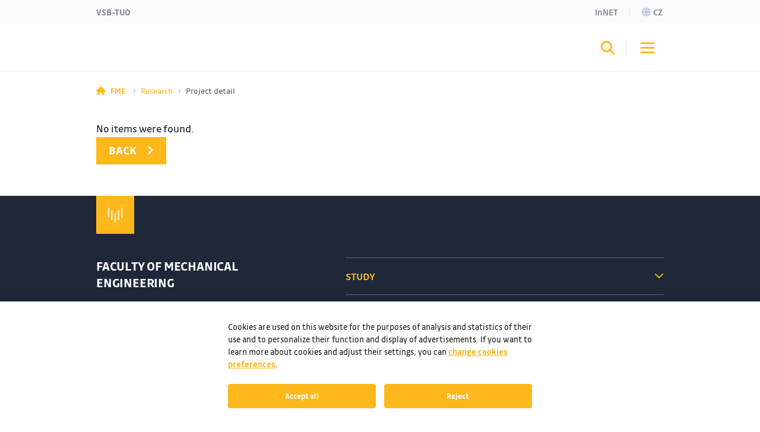

--- FILE ---
content_type: text/html;charset=UTF-8
request_url: https://www.fs.vsb.cz/en/research/project-detail/?projectDetailId=46703&fromPage=/en/research/index.html
body_size: 5892
content:
<!DOCTYPE html>
<html dir="ltr" lang="en">
	<head>
		<!-- ADDITIONAL INFO START
generated time: Sun Jan 11 02:04:08 CET 2026
serverName: www.fs.vsb.cz
request uri: /en/research/project-detail/index.html
scheme: https

server : 158.196.149.160
server : wp4.vsb.cz
remote user: null
OpenCms user: Guest
user groups:
Guests, 
ADDITIONAL INFO END -->
<title>Project detail&nbsp;- Faculty of Mechanical Engineering - VSB-TUO</title>
				<meta name="description" content="">
		<meta http-equiv="Content-Type" content="text/html; charset=UTF-8">
		<meta http-equiv="X-UA-Compatible" content="IE=edge">
		<meta name="robots" content="index, follow">
		<meta name="revisit-after" content="7 days">
		<meta name="format-detection" content="telephone=no">
		<meta name="viewport" content="width=device-width, initial-scale=1.0">

		<link rel="apple-touch-icon" sizes="180x180" href="https://www.fs.vsb.cz/share/webresources/favicons/fs/apple-touch-icon.png">
			<link rel="icon" type="image/png" sizes="32x32" href="https://www.fs.vsb.cz/share/webresources/favicons/fs/favicon-32x32.png">
			<link rel="icon" type="image/png" sizes="16x16" href="https://www.fs.vsb.cz/share/webresources/favicons/fs/favicon-16x16.png">
			<link rel="manifest" href="https://www.fs.vsb.cz/share/webresources/favicons/fs/site.webmanifest">
			<link rel="mask-icon" href="https://www.fs.vsb.cz/share/webresources/favicons/fs/safari-pinned-tab.svg" color="#FFB81C">
			<meta name="msapplication-TileColor" content="#FFB81C">
			<meta name="theme-color" content="#FFB81C">
		<link rel="alternate" href="https://info.sso.vsb.cz/cz.vsb.edison.info.web/rss?orgUnitId=4" type="application/rss+xml" title="RSS" />
		<link rel="preload" href="/share/webresources/fonts/font-awesome/6.7.1/css/all.min.css" as="style" />
		<link rel="preload" href="/share/webresources/fonts/font-awesome/6.7.1/css/sharp-solid.min.css" as="style" />

		<link type="text/css" rel="stylesheet" href="/share/webresources/fonts/drive-font/vsb-drive-font.css" />
		<link type="text/css" rel="stylesheet" href="/share/webresources/fonts/font-awesome/6.7.1/css/all.min.css">
		<link type="text/css" rel="stylesheet" href="/share/webresources/fonts/font-awesome/6.7.1/css/sharp-solid.min.css">

		<link type="text/css" rel="stylesheet" href="/share/webresources/js/featherlight/1.7.13/featherlight.min.css"/>
		<link type="text/css" rel="stylesheet" href="/share/webresources/js/nprogress/0.2.0/css/nprogress.min.css"/>
		<link type="text/css" rel="stylesheet" href="/share/webresources/js/tooltipster/4.2.6/css/tooltipster.bundle.css"/>
		<link type="text/css" rel="stylesheet" href="/share/webresources/js/tooltipster/4.2.6/css/plugins/tooltipster/sideTip/themes/tooltipster-sideTip-punk.min.css"/>
		<link type="text/css" rel="stylesheet" href="/share/webresources/js/select2/4.0.13/css/select2.min.css"/>
		<link type="text/css" rel="stylesheet" href="/share/webresources/js/basictable/1.0.7-custom/css/basictable.css"/>
		<link type="text/css" rel="stylesheet" href="/share/webresources/js/lightgallery/1.7.2/css/lightgallery.min.css"/>
		<link type="text/css" rel="stylesheet" href="/share/webresources/js/jquery-ui/1.14.1/jquery-ui.css">
		<link type="text/css" rel="stylesheet" href="/share/webresources/js/cookieconsent/2.7.2/cookieconsent.css">
		<link type="text/css" rel="stylesheet" href="/share/webresources/js/iframemanager/1.0/iframemanager.css">
		<link type="text/css" rel="stylesheet" href="/share/webresources/js/leaflet/1.9.4/leaflet.css" />

		<link type="text/css" rel="stylesheet" href="/share/webresources/styles/vsb/styles.min.css" />
		<link type="text/css" rel="stylesheet" href="/share/webresources/styles/compiled/fs/style.css"/>
		<link type="text/css" rel="stylesheet" href="/en/.content/custom.css"/>

		<style>
			</style>

		<script type="text/javascript" src="/share/webresources/js/jquery/3.7.1/jquery.min.js"></script>
		<script type="text/javascript" src="/share/webresources/js/custom-elements/1.0.0/custom-elements.min.js"></script>
		<script type="text/javascript" src="/share/webresources/js/common.js"></script>
		<script type="text/javascript" src="/share/webresources/js/featherlight/1.7.13/featherlight.min.js"></script>
		<script type="text/javascript" src="/share/webresources/js/iframe-resizer/4.2.9/iframeResizer.min.js"></script>
		<script type="text/javascript" src="/share/webresources/js/jquery-tablesorter/2.0.5/jquery.tablesorter.min.js"></script>
		<script type="text/javascript" src="/share/webresources/js/nprogress/0.2.0/js/nprogress.min.js"></script>
		<script type="text/javascript" src="/share/webresources/js/select2/4.0.13/js/select2.full.min.js"></script>
		<script type="text/javascript" src="/share/webresources/js/select2/4.0.13/js/i18n/cs.js"></script>
		<script type="text/javascript" src="/share/webresources/js/easy-slider/1.7/easySlider.min.js"></script>
		<script type="text/javascript" src="/share/webresources/js/tooltipster/4.2.6/js/tooltipster.bundle.min.js"></script>
		<script type="text/javascript" src="/share/webresources/js/custom-select.js"></script>
		<script type="text/javascript" src="/share/webresources/js/what-input/4.2.0/what-input.min.js"></script>
		<script type="text/javascript" src="/share/webresources/js/math-trunc-polyfill.js"></script>
		<script type="text/javascript" src="/share/webresources/js/picturefill/3.0.2/picturefill.min.js"></script>
		<script type="text/javascript" src="/share/webresources/js/basictable/1.0.7-custom/js/jquery.basictable.min.js"></script>
		<script type="text/javascript" src="/share/webresources/js/lightgallery/1.7.2/js/lightgallery-all.min.js"></script>
		<script type="text/javascript" src="/share/webresources/js/progressive-image.js"></script>
		<script type="text/javascript" src="/share/webresources/js/jquery-ui/1.14.1/jquery-ui.min.js"></script>
		<script type="text/javascript" src="/share/webresources/js/leaflet/1.9.4/leaflet.js"></script>
		<script defer type="text/javascript" src="/share/webresources/js/cookieconsent/2.7.2/cookieconsent.js"></script>
		<script defer type="text/javascript" src="/share/webresources/js/iframemanager/1.0/iframemanager.js"></script>
		<script async defer type="module" src="/share/webresources/js/altcha/1.0.6/altcha.min.js"></script>

		<script type="text/javascript" src="/share/webresources/js/vsb/webutils.js"></script>
		<script defer type="text/javascript" src="/share/webresources/js/vsb/cookieconsent-init.js"></script>
		<script defer type="text/javascript" src="/share/webresources/js/vsb/altcha-config.js"></script>
		<script type="text/javascript" src="/share/webresources/js/vsb/functions.js"></script>
		</head>

	<body class="no-touch fs-color">
		<a href="#main-content" class="skip-content skip-to-main no-anchor">Skip to main content</a>

		<!-- HEADER -->
		<header class="header">
		<a href="#header-end" class="skip-content skip-header no-anchor">Skip header</a>

		<div class="topbar">
			<div class="container g-0 d-flex justify-content-between">
				<ul class="nav">
						<li class="nav-item">
							<a class="nav-link" href="https://www.vsb.cz/en">VSB-TUO</a>
						</li>
						</ul>
				<ul class="nav">
					<li class="nav-item">
							<a class="nav-link text-capitalize" href="/en/innet">InNET</a>
								</li>
					<li class="nav-item">
								<a class="nav-link" href="/cs"><i class="fa-sharp fa-solid fa-globe me-1"></i>cz</a>
									</li>
						</ul>
			</div>
		</div>

		<div class="navbar-wrapper">
			<div class="container g-0">
				<nav id="main-menu-nav" class="navbar navbar-expand-lg">
					<a class="navbar-brand" href="/en">
						<img src="/share/webresources/logos/full/colorful/fs/fs_en.svg" alt="Faculty of Mechanical Engineering VSB-TUO" class="d-lg-none d-xl-block" />
						<img src="/share/webresources/logos/full/colorful/fs/fs_en.svg" alt="Faculty of Mechanical Engineering VSB-TUO" class="d-none d-lg-block d-xl-none" />
					</a>

					<div class="order-lg-3 navbar-buttons">
						<button class="search-toggler" type="button" data-bs-toggle="collapse" data-bs-target="#search-form-collapse" aria-controls="search-form-collapse" aria-expanded="false" aria-label='Open/close searching'><i class="fa-sharp fa-solid fa-magnifying-glass"></i></button>
						<button class="navbar-toggler" type="button" data-bs-toggle="collapse" data-bs-target="#main-menu-collapse" aria-controls="main-menu-collapse" aria-expanded="false" aria-label='Open/close navigation'>
							<span class="navbar-toggler-icon"></span>
						</button>
					</div>

					<div class="expanded-menu-overlay">
						<a class="navbar-brand" href="/en">
							<img src="/share/webresources/logos/full/colorless/fs/fs_en.svg" alt="Faculty of Mechanical Engineering VSB-TUO" id="vsb-logo" />
						</a>
						<button type="button" class="btn-close" aria-label='Close'></button>
					</div>

					<div id="main-menu-collapse" class="collapse navbar-collapse order-lg-2">
						<div class="row g-0">
							<div class="col menu">
								<form class="d-lg-none menu-search-form" action="/en/search">
										<div class="input-group">
											<input class="form-control" type="search" name="query" placeholder='Enter the search query' aria-label='Search'>
											<button class="btn" type="submit"><i class="fa-sharp fa-solid fa-magnifying-glass"></i></button>
										</div>
									</form>
								<ul class="navbar-nav">
									<li class="nav-item dropdown">
													<a class="nav-link dropdown-toggle" href="/en/study/" role="button" data-bs-toggle="dropdown" data-bs-auto-close="outside" aria-expanded="false">Study</a>
														<div class="dropdown-menu">
														<div class="container g-0 position-relative">
															<ul>
																<li>
																	<span class="dropdown-header">
																		<a class="d-lg-none">Main menu</a>
																		<a class="d-none d-lg-inline">Close</a>
																	</span>
																</li>
																<li>
																	<a class="dropdown-item main" href="/en/study/">Study</a>
																		</li>
																<li>
																				<a class="dropdown-item" href="/en/study/exchange-students/">Exchange students</a>
																					</li>
																		<li>
																				<a class="dropdown-item" href="/en/study/bachelor-degree/">Bachelor degree</a>
																					</li>
																		<li>
																				<a class="dropdown-item" href="/en/study/master-degree/">Master degree</a>
																					</li>
																		<li>
																				<a class="dropdown-item" href="/en/study/doctoral-degree/">Doctoral degree</a>
																					</li>
																		<li>
																				<a class="dropdown-item" href="/en/study/academic-calendar/">Academic calendar</a>
																					</li>
																		</ul>
														</div>
													</div>
												</li>
											<li class="nav-item">
													<a class="nav-link active" href="/en/research/" aria-current="true">Research</a>
														</li>
											<li class="nav-item">
													<a class="nav-link" href="/en/partnership/">Partnership</a>
														</li>
											<li class="nav-item dropdown">
													<a class="nav-link dropdown-toggle" href="/en/faculty/" role="button" data-bs-toggle="dropdown" data-bs-auto-close="outside" aria-expanded="false">Faculty</a>
														<div class="dropdown-menu">
														<div class="container g-0 position-relative">
															<ul>
																<li>
																	<span class="dropdown-header">
																		<a class="d-lg-none">Main menu</a>
																		<a class="d-none d-lg-inline">Close</a>
																	</span>
																</li>
																<li>
																	<a class="dropdown-item main" href="/en/faculty/">Faculty</a>
																		</li>
																<li>
																				<a class="dropdown-item" href="/en/faculty/news/">News</a>
																					</li>
																		<li>
																				<a class="dropdown-item" href="/en/faculty/upcoming-events/">Upcoming events</a>
																					</li>
																		<li>
																				<a class="dropdown-item" href="/en/faculty/faculty-management/">Faculty Management</a>
																					</li>
																		<li>
																				<a class="dropdown-item" href="/en/faculty/deans-collegium/">Dean's Collegium</a>
																					</li>
																		<li class="dropdown">
																				<a class="dropdown-item dropdown-toggle" href="#" role="button" data-bs-toggle="dropdown" data-bs-auto-close="outside" aria-expanded="false">Departments</a>
																				<div class="dropdown-menu">
																					<ul>
																						<li>
																							<span class="dropdown-header">
																								<a>Faculty</a>
																							</span>
																						</li>
																						<li>
																							<a class="dropdown-item main" href="/en/faculty/departments/">Departments</a>
																								</li>
																						<li>
																										<a class="dropdown-item" href="/en/faculty/departments/deans-office/">Dean's Office</a>
																											</li>
																								<li>
																										<a class="dropdown-item" href="/en/faculty/departments/study-office-for-foreign-students/">Study Office for Foreign Students</a>
																											</li>
																								</ul>
																				</div>
																			</li>
																		<li>
																				<a class="dropdown-item" href="/en/faculty/contact-us/">Contact us</a>
																					</li>
																		</ul>
														</div>
													</div>
												</li>
											<li class="narrow-nav-items">
										<div class="row g-0 row-cols-2">
											<div class="col pe-2">
													<a class="nav-link text-capitalize" href="/en/innet">InNET</a>
														</div>
											<div class="col ps-2">
													<a class="nav-link" href="https://www.vsb.cz/en">VSB-TUO</a>
												</div>
												<div class="col pe-2">
														<a class="nav-link" href="/cs"><i class="fa-sharp fa-solid fa-globe me-2"></i>česky</a>
															</div>
												</div>
									</li>
								</ul>
							</div>
						</div>
					</div><!-- /.navbar-collapse -->
				</nav><!-- /.navbar -->
			</div>

			<form id="search-form-collapse" class="collapse search-form" action="/en/search">
					<div class="container g-0 clearfix">
						<div class="search-close">
							<button type="button" class="btn-close" aria-label='Close'></button>
							<span>Close</span>
						</div>
					</div>
					<div class="container g-0">
						<div class="search-inner">
							<h2>Searching</h2>
							<div class="input-group">
								<input class="form-control" type="search" name="query" placeholder='Enter the search query' aria-label='Search' aria-describedby="search-submit" data-clear-btn="true">
								<button id="search-submit" class="btn btn-dark" type="submit"><i class="fa-sharp fa-solid fa-magnifying-glass"></i></button>
							</div>
						</div>
					</div>
				</form>
			</div><!-- /.navbar-wrapper -->

		<span class="skip-to" id="header-end"></span>
	</header>
<!-- BREADCRUMB -->
		<div class="container g-0 breadcrumbs">
			<nav aria-label="breadcrumb">
	<ol class="breadcrumb">
		<li class="breadcrumb-item">
					<a href="/en">
					<i class="fa-sharp fa-solid fa-house"></i><span class="fw-bold ms-2 d-none d-sm-inline">FME</span>
					</a>
				</li>
			<li class="breadcrumb-item">
					<a href="/en/research/">
					Research</a>
				</li>
			<li class="breadcrumb-item active" aria-current="true">
					Project detail</li>
			</ol>
</nav>
</div>

		<!-- MIDDLE -->
		<div class="centercontainer">
			<span class="skip-to" id="main-content"></span>

			<div  id="centercontainer" ><div class="vsbExports">
<!--FORMATTER_RELOAD_g3jf9o0n-->
<div>

<div class='projects white'>
<div class='container'>
<div>
No items were found.
</div>
<a href='/en/research/index.html' class='light-button'>Back</a><script type="text/javascript">
	$(document).ready(function() {
		var element = $(".breadcrumbs a:last-of-type");
		var _href = element.attr("href");
		element.attr("href", _href + "?projectDetailId=46703&fromPage=/en/research/index.html");
	});
</script>
</div>
</div>
</div>

</div>
</div></div><!-- /.centercontainer -->

		<!-- FOOTER -->
		<link rel="stylesheet" href="/share/webresources/js/vsb/backtotop-button/css/backtotop-button.css" />
	<script type="text/javascript" src="/share/webresources/js/vsb/backtotop-button/js/backtotop-button.js"></script>

	<footer data-iframe-heigh>
		<a href="#footer-end" class="skip-content skip-footer no-anchor">Skip footer</a>

		<div class="footer-top">
			<div class="container g-0">
				<div class="footer-logo"></div>

				<div class="row">
					<div class="col-sm-5 col-lg-3 col-xxl-4 contact-info">
						<h3>Faculty of Mechanical Engineering</h3>
	<h3>VSB - Technical University of Ostrava</h3>
	<p class="text-nowrap">
			17. listopadu 2172/15<br />
				708 00 Ostrava-Poruba<br />
				Czech Republic<br />
				</p>
	<p>
			<strong>E-mail</strong>: dekanat.fs@vsb.cz<br/>
				</p>
	<p>
			<a class="btn" href="/en/faculty/contact-us/" role="button">Contacts</a>
						<br/>
				</p>
	</div>

					<div class="col-sm-7 col-lg-9 col-xxl-8">
						<div class="accordion accordion-flush footer-menu cols4" id="footer-menu">
			<div class="accordion-item">
						<h2 class="accordion-header">
							<button class="accordion-button collapsed" type="button" data-bs-toggle="collapse" data-bs-target="#flush-collapse0" aria-expanded="false" aria-controls="flush-collapse0">Study</button>
						</h2>
						<div id="flush-collapse0" class="accordion-collapse collapse" data-bs-parent="#footer-menu">
							<div class="accordion-body overflow">
								<ul>
									<li>
											<a href="/en/study/exchange-students/">Exchange students</a>
												</li>
									<li>
											<a href="/en/study/bachelor-degree/">Bachelor degree</a>
												</li>
									<li>
											<a href="/en/study/master-degree/">Master degree</a>
												</li>
									<li>
											<a href="/en/study/doctoral-degree/">Doctoral degree</a>
												</li>
									<li>
											<a href="/en/study/academic-calendar/">Academic calendar</a>
												</li>
									</ul>
								<span class="accordion-expander"></span>
							</div>
						</div>
					</div>
				<div class="accordion-item">
						<h2 class="accordion-header">
							<button class="accordion-button collapsed" type="button" data-bs-toggle="collapse" data-bs-target="#flush-collapse1" aria-expanded="false" aria-controls="flush-collapse1">Research</button>
						</h2>
						<div id="flush-collapse1" class="accordion-collapse collapse" data-bs-parent="#footer-menu">
							<div class="accordion-body overflow">
								<ul>
									<li>
											<a href="/en/research/">Research and development</a>
												</li>
									</ul>
								<span class="accordion-expander"></span>
							</div>
						</div>
					</div>
				<div class="accordion-item">
						<h2 class="accordion-header">
							<button class="accordion-button collapsed" type="button" data-bs-toggle="collapse" data-bs-target="#flush-collapse2" aria-expanded="false" aria-controls="flush-collapse2">Faculty</button>
						</h2>
						<div id="flush-collapse2" class="accordion-collapse collapse" data-bs-parent="#footer-menu">
							<div class="accordion-body overflow">
								<ul>
									<li>
											<a href="/en/faculty/">About us</a>
												</li>
									<li>
											<a href="/en/faculty/news/">News</a>
												</li>
									<li>
											<a href="/en/faculty/upcoming-events/">Upcoming events</a>
												</li>
									<li>
											<a href="/en/faculty/faculty-management/">Faculty Management</a>
												</li>
									<li>
											<a href="/en/faculty/deans-collegium/">Dean's Collegium</a>
												</li>
									<li>
											<a href="/en/faculty/departments/deans-office/">Dean's Office</a>
												</li>
									<li>
											<a href="/en/faculty/departments/study-office-for-foreign-students/">Study Office for Foreign Students</a>
												</li>
									<li>
											<a href="/en/faculty/departments/">Departments</a>
												</li>
									<li>
											<a href="/en/faculty/contact-us/">Contact us</a>
												</li>
									</ul>
								<span class="accordion-expander"></span>
							</div>
						</div>
					</div>
				</div><!-- /.footer-menu -->
	</div>
				</div>
			</div>
		</div><!-- /.footer-top -->

		<div class="footer-bottom">
			<div class="container g-0">
				<div class="row g-0">
					<div class="col-md-6 footer-icons">
						<ul class="list-group list-group-flush list-group-horizontal">
							<li class="list-group-item">
									<a href="https://www.facebook.com/fakultastrojnivsbtuo" target="_blank"><i class="fa-brands fa-facebook-f"></i></a>
								</li>
							<li class="list-group-item">
									<a href="https://www.linkedin.com/school/fakultastrojnivsbtuo/" target="_blank"><i class="fa-brands fa-linkedin-in"></i></a>
								</li>
							<li class="list-group-item">
									<a href="https://www.instagram.com/fsvsbtuo/" target="_blank"><i class="fa-brands fa-instagram"></i></a>
								</li>
							<li class="list-group-item">
									<a href="https://www.threads.net/@fakultastrojnivsbtuo" target="_blank"><i class="fa-brands fa-threads"></i></a>
								</li>
							<li class="list-group-item">
									<a href="https://www.youtube.com/@fakultastrojnivsbtuo" target="_blank"><i class="fa-brands fa-youtube"></i></a>
								</li>
							<li class="list-group-item">
									<a href="https://info.sso.vsb.cz/cz.vsb.edison.info.web/rss?orgUnitId=4" target="_blank"><i class="fa-solid fa-rss"></i></a>
								</li>
							</ul>
					</div><!-- /.footer-icons -->

					<div class="col-md-6 footer-certificates">
						<a title="CQS" href="https://www.vsb.cz/cs/o-univerzite/strategie-a-spolecenska-odpovednost/management-kvality/">
									<img alt="CQS logo" src="/share/webresources/files/vsb/cqs-logo.jpg" />
								</a>
								<a title="IQNET" href="https://www.vsb.cz/cs/o-univerzite/strategie-a-spolecenska-odpovednost/management-kvality/">
									<img alt="IQNET logo" src="/share/webresources/files/vsb/iqnet-logo.jpg" />
								</a>
								<a title="EFQM" href="https://www.vsb.cz/cs/efqm">
									<img alt="EFQM logo" src="/share/webresources/files/vsb/efqm-logo.jpg" />
								</a>
								<a title="HR Award" href="https://www.vsb.cz/en/university/hr-award/">
											<img alt="HR Award" src="/share/webresources/files/vsb/hr-award.jpg" />
										</a>
									<a title="U!REKA" href="https://www.vsb.cz/en/partnership/memberships/ureka/">
											<img alt="U!REKA" src="/share/webresources/files/vsb/ureka.jpg" />
										</a>
									</div><!-- /.footer-certificates -->
				</div>

				<div class="row g-0">
					<div class="col-md-8 order-md-2 footer-links">
						<nav class="nav justify-content-center justify-content-md-end">
							</nav>
					</div>

					<div class="col-md-4 order-md-1 footer-copyright">
						<p>&copy; VSB–TUO, 2026, All rights reserved</p>
					</div>
				</div>
			</div>
		</div><!-- /.footer-bottom -->

		<span class="skip-to" id="footer-end"></span>
	</footer>
<script type="text/plain" data-cookiecategory="analytics">
				
					var newScript = document.createElement("script");
					newScript.type = "text/javascript";
					newScript.setAttribute("src", "https://www.googletagmanager.com/gtag/js?id=G-VJGL1VGLL1");
					newScript.setAttribute("async", "");
					document.documentElement.firstChild.appendChild(newScript);
					window.dataLayer = window.dataLayer || [];
					function gtag(){dataLayer.push(arguments);}

					gtag('consent', 'update', {
						'analytics_storage': 'granted'
					});

					gtag('js', new Date());
					gtag('config', 'G-VJGL1VGLL1');
				</script>
		<script type="text/plain" data-cookiecategory="targeting">
				
					window.dataLayer = window.dataLayer || [];
					function gtag(){dataLayer.push(arguments);}

					gtag('consent', 'update', {
						'ad_storage': 'granted',
						'ad_user_data': 'granted',
						'ad_personalization': 'granted',
					});
				
					window.dataLayer = window.dataLayer || [];
					function gtag(){dataLayer.push(arguments);}

					gtag('consent', 'update', {
						'ad_storage': 'granted',
						'ad_user_data': 'granted',
						'ad_personalization': 'granted',
						'analytics_storage': 'granted'
					});

					(function(w,d,s,l,i){w[l]=w[l]||[];w[l].push({'gtm.start':
						new Date().getTime(),event:'gtm.js'});var f=d.getElementsByTagName(s)[0],
						j=d.createElement(s),dl=l!='dataLayer'?'&l='+l:'';j.async=true;j.src=
						'https://www.googletagmanager.com/gtm.js?id='+i+dl;f.parentNode.insertBefore(j,f);
					})(window,document,'script','dataLayer','GTM-WKDM7K9');
				
					!function(f,b,e,v,n,t,s)
						{if(f.fbq)return;n=f.fbq=function(){n.callMethod?
						n.callMethod.apply(n,arguments):n.queue.push(arguments)};
						if(!f._fbq)f._fbq=n;n.push=n;n.loaded=!0;n.version='2.0';
						n.queue=[];t=b.createElement(e);t.async=!0;
						t.src=v;s=b.getElementsByTagName(e)[0];
						s.parentNode.insertBefore(t,s)}(window, document,'script',
						'https://connect.facebook.net/en_US/fbevents.js');
					fbq('init', '603620653116462');
					fbq('track', 'PageView');
				</script>
		<script src="/share/webresources/js/bootstrap/5.3.3/bootstrap.bundle.min.js"></script>
		<script src="/share/webresources/js/vsb/scripts.min.js"></script>

		<script type="text/javascript">
			window.addEventListener("load", function () {
				$(".gallery-image").lightGallery();

				fixAnchors();
			});

			/*
			NProgress.configure({ showSpinner: false });
			NProgress.start();

			window.addEventListener("load", function () {
				$("a[rel^='prettyPhoto']").featherlight({targetAttr: "href"});  // for compatibility
				$("a[rel^='lightbox']").featherlight({targetAttr: "href"});
				$(".gallery-image").lightGallery();

				insertDelimiters();
				fixAnchors();

				NProgress.done();

				if ((navigator.userAgent.indexOf("MSIE ") !== -1) || (navigator.userAgent.indexOf("Trident/") !== -1)
					|| (navigator.userAgent.indexOf("Edge/") !== -1))
					document.body.classList.add("ms");	// microsoft detection for generated css in contents

				if ((navigator.userAgent.toLowerCase().indexOf("android") > -1)
					|| (navigator.userAgent.toLowerCase().indexOf("windows phone") > -1)
					|| (navigator.userAgent.toLowerCase().indexOf("blackberry") > -1)
					|| (navigator.userAgent.match(/(iPod|iPhone|iPad)/) && navigator.userAgent.match(/AppleWebKit/)))
					document.body.classList.remove("no-touch");  // disable hover for mobile devices
			});
			 */
		</script>
		</body>
</html>



--- FILE ---
content_type: text/css;charset=UTF-8
request_url: https://www.fs.vsb.cz/en/.content/custom.css
body_size: 672
content:

/*********** IKONY SOCIALNICH SITI ***********/
.social-icons {
	text-align: center;
}

.social-icons a.icon {
	font-size: 28pt;
	text-decoration: none;
	margin-right: 1.2rem;
}

.social-icons a.icon:hover {
	color: #1a1a1a;
}

/********** SOCIALNI MEDIA **********/
.social-media table {
		width: 100%;
}
	
@media print, screen and (min-width: 1601px) {
	.social-media table {
		width: 85%;
	}
}
	
@media print, screen and (min-width: 1901px) {
	.social-media table {
		width: 70%;
	}
}

.social-media table th span.title-text,
.social-media table a > span {
	display: none;
}

.social-media table tr:nth-child(odd) {
	background-color: #f7f7f7;
}

.social-media table .icon-column {
	width: 15px;
}

.social-media table a {
	position: relative;
	display: block;
}

.social-media table a:before {
	content: '';
	width: 9px;
	height: 9px;
	background: #ffb81c;
	position: absolute;
	margin: auto;
	top: 0;
	bottom: 0;
	right: 0;
	left: 0;
	-webkit-transition: all 234ms ease-in-out;
	-moz-transition: all 234ms ease-in-out;
	-ms-transition: all 234ms ease-in-out;
	-o-transition: all 234ms ease-in-out;
	transition: all 234ms ease-in-out;
}

.social-media table a:hover:before {
	-moz-transform: scale(1.3);
	-webkit-transform: scale(1.3);
	-o-transform: scale(1.3);
	-ms-transform: scale(1.3);
	transform: scale(1.3);
}

.social-media table th {
	background-color: #ffffff;
}


/********** SEZNAM KATEDER NA HOMEPAGE **********/
.orgunit-list-homepage {
	margin: auto;
}

@media print, screen and (min-width: 600px) {
	.orgunit-list-homepage {
		width: 60%;
	}
}

@media print, screen and (min-width: 1040px) {
	.orgunit-list-homepage {
		width: 70%;
		column-count: 2;
		column-gap: 2rem;
	}
}

@media print, screen and (min-width: 1440px) {
	.orgunit-list-homepage {
		width: 80%;
	}
}

.orgunit-list-homepage li {
	font-size: 1.5rem;
}

.orgunit-list-homepage > li:before {
	top: .9rem !important;
}


--- FILE ---
content_type: image/svg+xml
request_url: https://www.fs.vsb.cz/share/webresources/logos/full/colorful/fs/fs_en.svg
body_size: 3044
content:
<?xml version="1.0" encoding="UTF-8"?><svg id="Layer_2" xmlns="http://www.w3.org/2000/svg" viewBox="0 0 271.93 47.73"><defs><style>.cls-1{fill:#00a499;}.cls-2{fill:#ffb81c;}</style></defs><g id="FS_final"><path class="cls-2" d="M154.7,5.96v4.28h-1.56V.16h6.11v1.35h-4.56v3.09h3.87v1.35h-3.87Z"/><path class="cls-2" d="M168.6,10.23h-1.6l-.75-2.67h-3.47l-.75,2.67h-1.54l2.94-10.08h2.22l2.94,10.08ZM164.53,1.28l-1.38,4.96h2.75l-1.37-4.96Z"/><path class="cls-2" d="M174.47,10.39c-1.36,0-2.39-.45-3.1-1.34-.71-.89-1.06-2.19-1.06-3.9,0-1.61.37-2.87,1.11-3.78.74-.91,1.77-1.37,3.07-1.37.53,0,1.02.06,1.48.19.46.13.91.33,1.35.61l-.72,1.23c-.35-.22-.7-.38-1.05-.48-.35-.1-.69-.16-1.03-.16-.86,0-1.51.31-1.94.94-.44.63-.65,1.56-.65,2.81s.21,2.26.64,2.9c.43.64,1.08.96,1.96.96.4,0,.77-.05,1.1-.16.33-.1.71-.29,1.15-.56l.67,1.15c-.44.31-.91.55-1.41.71-.51.16-1.03.24-1.55.24Z"/><path class="cls-2" d="M183.38,9c.59,0,1.05-.17,1.37-.5.32-.33.48-.8.48-1.42V.16h1.52v6.94c0,1-.31,1.79-.93,2.39-.62.6-1.43.9-2.45.9s-1.85-.3-2.48-.9c-.63-.6-.94-1.4-.94-2.39V.16h1.57v6.94c0,.61.16,1.08.48,1.42.32.33.78.5,1.37.5Z"/><path class="cls-2" d="M191.83,8.9h4.73v1.34h-6.3V.16h1.57v8.74Z"/><path class="cls-2" d="M201.38,1.51v8.72h-1.55V1.51h-3.03V.16h7.62v1.35h-3.03Z"/><path class="cls-2" d="M210.53,6.33v3.9h-1.57v-3.9l-3.22-6.17h1.68l2.37,4.71,2.35-4.71h1.59l-3.19,6.17Z"/><path class="cls-2" d="M159.73,23.9c0,1.67-.32,2.94-.97,3.83-.65.88-1.58,1.32-2.81,1.32s-2.2-.44-2.82-1.31c-.63-.87-.94-2.18-.94-3.93,0-1.66.33-2.93.98-3.82.65-.89,1.58-1.33,2.78-1.33,1.26,0,2.21.44,2.84,1.31.63.87.94,2.18.94,3.93ZM153.8,23.81c0,1.33.17,2.3.52,2.92.35.62.89.93,1.62.93s1.29-.31,1.64-.92.52-1.56.52-2.85-.17-2.27-.52-2.9c-.35-.63-.89-.94-1.64-.94s-1.29.3-1.63.9c-.34.6-.51,1.55-.51,2.85Z"/><path class="cls-2" d="M164.47,24.62v4.28h-1.56v-10.08h6.11v1.35h-4.56v3.09h3.87v1.35h-3.87Z"/><path class="cls-2" d="M178.75,20.93v7.96h-1.38v-10.08h1.82l1.96,5.07,1.93-5.07h1.8v10.08h-1.38v-7.96l-1.8,4.62h-1.13l-1.8-4.62Z"/><path class="cls-2" d="M189.78,27.56h4.56v1.34h-6.13v-10.08h6.13v1.35h-4.56v2.94h3.87v1.35h-3.87v3.09Z"/><path class="cls-2" d="M201.15,29.05c-1.36,0-2.39-.45-3.1-1.34-.71-.89-1.07-2.19-1.07-3.9,0-1.61.37-2.87,1.11-3.78.74-.91,1.76-1.37,3.07-1.37.53,0,1.02.06,1.48.19.46.13.91.33,1.35.61l-.72,1.23c-.35-.22-.7-.38-1.05-.48-.35-.1-.69-.16-1.04-.16-.86,0-1.51.31-1.94.94-.44.63-.65,1.56-.65,2.81s.21,2.26.64,2.9c.43.64,1.08.96,1.96.96.4,0,.77-.05,1.11-.16.33-.1.71-.29,1.15-.56l.67,1.15c-.44.31-.91.55-1.41.71-.51.16-1.03.24-1.56.24Z"/><path class="cls-2" d="M208.42,24.32v4.57h-1.57v-10.08h1.57v4.15h3.69v-4.15h1.57v10.08h-1.57v-4.57h-3.69Z"/><path class="cls-2" d="M224.36,28.9h-1.6l-.75-2.67h-3.47l-.75,2.67h-1.54l2.94-10.08h2.22l2.94,10.08ZM220.29,19.94l-1.38,4.96h2.75l-1.37-4.96Z"/><path class="cls-2" d="M233.6,28.9h-1.91l-3.31-8.04v8.04h-1.38v-10.08h1.9l3.33,8.06v-8.06h1.38v10.08Z"/><path class="cls-2" d="M243.28,27.56v1.34h-6.7v-1.34h2.58v-7.39h-2.54v-1.35h6.61v1.35h-2.54v7.39h2.58Z"/><path class="cls-2" d="M249.99,29.05c-1.36,0-2.39-.45-3.1-1.34-.71-.89-1.07-2.19-1.07-3.9,0-1.61.37-2.87,1.11-3.78.74-.91,1.77-1.37,3.07-1.37.53,0,1.02.06,1.48.19.46.13.91.33,1.35.61l-.71,1.23c-.35-.22-.7-.38-1.05-.48-.35-.1-.69-.16-1.03-.16-.86,0-1.51.31-1.94.94-.44.63-.65,1.56-.65,2.81s.21,2.26.64,2.9c.42.64,1.08.96,1.96.96.4,0,.77-.05,1.1-.16.33-.1.72-.29,1.15-.56l.67,1.15c-.44.31-.91.55-1.42.71-.51.16-1.03.24-1.55.24Z"/><path class="cls-2" d="M262.94,28.9h-1.6l-.75-2.67h-3.47l-.75,2.67h-1.54l2.94-10.08h2.22l2.94,10.08ZM258.87,19.94l-1.38,4.96h2.75l-1.37-4.96Z"/><path class="cls-2" d="M267.2,27.56h4.73v1.34h-6.3v-10.08h1.57v8.74Z"/><path class="cls-2" d="M154.64,46.22h4.56v1.34h-6.13v-10.08h6.13v1.35h-4.56v2.94h3.87v1.35h-3.87v3.09Z"/><path class="cls-2" d="M168.85,47.56h-1.91l-3.31-8.04v8.04h-1.38v-10.08h1.9l3.33,8.06v-8.06h1.38v10.08Z"/><path class="cls-2" d="M176.06,47.71c-1.38,0-2.43-.44-3.15-1.33-.72-.89-1.08-2.19-1.08-3.91,0-1.63.37-2.89,1.1-3.79.74-.9,1.77-1.35,3.09-1.35.52,0,1,.06,1.45.17.45.11.88.3,1.31.54l-.68,1.26c-.32-.19-.66-.33-1-.43-.35-.1-.69-.15-1.03-.15-.88,0-1.54.31-1.97.93-.43.62-.65,1.56-.65,2.82s.22,2.26.65,2.9c.44.64,1.1.96,1.99.96.27,0,.52-.02.74-.06.22-.04.45-.11.68-.2v-3.41h1.49v4.15c-.4.28-.87.5-1.38.66-.52.16-1.04.24-1.55.24Z"/><path class="cls-2" d="M188.41,46.22v1.34h-6.7v-1.34h2.58v-7.39h-2.54v-1.35h6.61v1.35h-2.53v7.39h2.58Z"/><path class="cls-2" d="M197.84,47.56h-1.91l-3.31-8.04v8.04h-1.38v-10.08h1.9l3.33,8.06v-8.06h1.38v10.08Z"/><path class="cls-2" d="M202.97,46.22h4.56v1.34h-6.13v-10.08h6.13v1.35h-4.56v2.94h3.87v1.35h-3.87v3.09Z"/><path class="cls-2" d="M212.35,46.22h4.56v1.34h-6.13v-10.08h6.13v1.35h-4.56v2.94h3.87v1.35h-3.87v3.09Z"/><path class="cls-2" d="M221.54,43.44v4.12h-1.57v-10.08h3.44c1.03,0,1.84.26,2.45.78.61.52.91,1.23.91,2.15,0,.72-.17,1.31-.52,1.8-.35.48-.85.82-1.5,1.02l2.39,4.34h-1.77l-2.19-4.12h-1.63ZM225.18,40.44c0-.51-.16-.9-.47-1.18-.32-.28-.75-.42-1.31-.42h-1.85v3.25h1.85c.57,0,1.01-.14,1.32-.43.31-.29.47-.69.47-1.22Z"/><path class="cls-2" d="M236.21,46.22v1.34h-6.7v-1.34h2.58v-7.39h-2.54v-1.35h6.61v1.35h-2.53v7.39h2.58Z"/><path class="cls-2" d="M245.65,47.56h-1.91l-3.31-8.04v8.04h-1.38v-10.08h1.9l3.33,8.06v-8.06h1.38v10.08Z"/><path class="cls-2" d="M252.86,47.71c-1.38,0-2.43-.44-3.15-1.33-.72-.89-1.08-2.19-1.08-3.91,0-1.63.37-2.89,1.1-3.79.74-.9,1.77-1.35,3.09-1.35.52,0,1,.06,1.45.17s.88.3,1.31.54l-.68,1.26c-.32-.19-.66-.33-1-.43-.35-.1-.69-.15-1.03-.15-.88,0-1.54.31-1.97.93-.43.62-.65,1.56-.65,2.82s.22,2.26.65,2.9c.44.64,1.1.96,1.99.96.27,0,.52-.02.74-.06.22-.04.45-.11.68-.2v-3.41h1.49v4.15c-.4.28-.87.5-1.38.66-.52.16-1.04.24-1.55.24Z"/><rect class="cls-2" x="140.74" y=".2" width="1.6" height="47.5"/><rect class="cls-1" x=".38" y="18.69" width="1.6" height="18.68"/><rect class="cls-1" x="18.82" y="23.81" width="1.6" height="18.69"/><rect class="cls-1" x="24.97" y="18.69" width="1.6" height="18.68"/><rect class="cls-1" x="12.67" y="28.94" width="1.6" height="18.68"/><rect class="cls-1" x="6.53" y="23.81" width="1.6" height="18.68"/><path class="cls-1" d="M8.07.2l-2.71,10.08h-2.66L0,.2h1.94l2.13,8.57L6.19.2h1.88Z"/><path class="cls-1" d="M17.11,7.51c0,.89-.31,1.6-.93,2.13-.62.53-1.47.79-2.53.79-.59,0-1.2-.08-1.84-.25-.63-.17-1.2-.4-1.71-.7l.75-1.52c.51.29.99.51,1.45.65.46.14.92.21,1.38.21.49,0,.87-.1,1.14-.3.27-.2.4-.5.4-.88,0-.29-.11-.55-.34-.77-.23-.22-.74-.5-1.52-.83-.59-.25-1.02-.45-1.3-.61-.27-.16-.51-.33-.71-.51-.3-.27-.52-.57-.67-.91-.15-.34-.22-.71-.22-1.13,0-.84.3-1.52.9-2.04.6-.52,1.39-.79,2.38-.79.57,0,1.13.08,1.68.23.55.15,1.07.37,1.57.65l-.68,1.51c-.48-.25-.93-.44-1.35-.56-.42-.12-.83-.19-1.22-.19-.42,0-.76.1-1,.3s-.37.46-.37.78c0,.29.12.55.35.78.23.23.75.52,1.55.87.57.26.99.47,1.26.62.27.16.5.32.68.5.31.26.54.55.68.89.15.33.22.7.22,1.1Z"/><path class="cls-1" d="M20,.2h3.31c1.04,0,1.85.22,2.44.65.59.43.89,1.05.89,1.83,0,.53-.13.99-.4,1.38-.26.39-.64.69-1.13.9.63.19,1.11.48,1.44.88.33.4.49.89.49,1.48,0,.91-.31,1.63-.94,2.15-.63.52-1.47.79-2.53.79h-3.58V.2ZM24.7,2.98c0-.41-.13-.72-.4-.92-.27-.2-.67-.3-1.22-.3h-1.2v2.57h1.2c.54,0,.94-.11,1.21-.34.27-.23.4-.56.4-1.01ZM25.1,7.24c0-.49-.15-.84-.46-1.07-.31-.22-.79-.33-1.46-.33h-1.31v2.88h1.4c.61,0,1.07-.12,1.37-.37.3-.24.45-.61.45-1.11Z"/><path class="cls-1" d="M42.86,1.52v8.72h-1.56V1.52h-3.03V.17h7.62v1.35h-3.03Z"/><path class="cls-1" d="M50.12,8.91h4.56v1.34h-6.13V.17h6.13v1.35h-4.56v2.94h3.87v1.35h-3.87v3.09Z"/><path class="cls-1" d="M61.33,10.4c-1.36,0-2.39-.45-3.1-1.34-.71-.89-1.07-2.19-1.07-3.9,0-1.61.37-2.87,1.11-3.78.74-.91,1.76-1.37,3.07-1.37.53,0,1.02.06,1.48.19.46.13.91.33,1.35.61l-.71,1.23c-.35-.22-.7-.38-1.05-.48-.35-.1-.69-.16-1.03-.16-.86,0-1.51.31-1.94.94-.44.63-.65,1.56-.65,2.81s.21,2.26.64,2.9c.42.64,1.08.96,1.96.96.4,0,.77-.05,1.1-.16.33-.1.72-.29,1.15-.56l.67,1.15c-.44.31-.91.55-1.41.71-.51.16-1.03.24-1.56.24Z"/><path class="cls-1" d="M68.61,5.67v4.57h-1.57V.17h1.57v4.15h3.69V.17h1.57v10.08h-1.57v-4.57h-3.69Z"/><path class="cls-1" d="M83.77,10.24h-1.91l-3.31-8.04v8.04h-1.38V.17h1.9l3.33,8.06V.17h1.38v10.08Z"/><path class="cls-1" d="M93.29,8.91v1.34h-6.7v-1.34h2.58V1.52h-2.54V.17h6.61v1.35h-2.54v7.39h2.58Z"/><path class="cls-1" d="M99.69,10.4c-1.36,0-2.39-.45-3.1-1.34-.71-.89-1.07-2.19-1.07-3.9,0-1.61.37-2.87,1.11-3.78.74-.91,1.77-1.37,3.07-1.37.53,0,1.02.06,1.48.19.46.13.91.33,1.35.61l-.71,1.23c-.35-.22-.7-.38-1.05-.48-.35-.1-.69-.16-1.03-.16-.86,0-1.51.31-1.94.94-.44.63-.65,1.56-.65,2.81s.21,2.26.64,2.9c.42.64,1.08.96,1.96.96.4,0,.77-.05,1.1-.16.33-.1.72-.29,1.15-.56l.67,1.15c-.44.31-.91.55-1.42.71-.51.16-1.03.24-1.55.24Z"/><path class="cls-1" d="M112.64,10.24h-1.6l-.75-2.67h-3.47l-.75,2.67h-1.54L107.48.17h2.22l2.94,10.08ZM108.57,1.29l-1.38,4.96h2.75l-1.37-4.96Z"/><path class="cls-1" d="M116.9,8.91h4.73v1.34h-6.3V.17h1.57v8.74Z"/><path class="cls-1" d="M42.12,27.68c.59,0,1.05-.17,1.37-.5.32-.33.48-.8.48-1.42v-6.94h1.52v6.94c0,1-.31,1.79-.93,2.4-.62.6-1.43.9-2.45.9s-1.85-.3-2.48-.9c-.63-.6-.94-1.4-.94-2.4v-6.94h1.57v6.94c0,.61.16,1.08.48,1.42.32.33.78.5,1.37.5Z"/><path class="cls-1" d="M55.39,28.91h-1.91l-3.31-8.04v8.04h-1.38v-10.08h1.9l3.33,8.06v-8.06h1.38v10.08Z"/><path class="cls-1" d="M64.91,27.57v1.34h-6.7v-1.34h2.58v-7.39h-2.54v-1.35h6.61v1.35h-2.54v7.39h2.58Z"/><path class="cls-1" d="M74.48,18.83l-2.81,10.08h-2.22l-2.82-10.08h1.63l2.32,8.85,2.32-8.85h1.59Z"/><path class="cls-1" d="M78.65,27.57h4.56v1.34h-6.13v-10.08h6.13v1.35h-4.56v2.94h3.87v1.35h-3.87v3.09Z"/><path class="cls-1" d="M87.84,24.79v4.12h-1.57v-10.08h3.44c1.03,0,1.84.26,2.45.78.61.52.91,1.23.91,2.15,0,.72-.17,1.31-.52,1.8-.35.48-.85.82-1.5,1.02l2.4,4.34h-1.77l-2.19-4.12h-1.63ZM91.48,21.78c0-.51-.16-.9-.47-1.18-.32-.28-.75-.42-1.31-.42h-1.85v3.25h1.85c.57,0,1.01-.14,1.32-.43.31-.29.47-.69.47-1.22Z"/><path class="cls-1" d="M102.41,26.22c0,.86-.3,1.55-.92,2.07-.61.52-1.44.78-2.47.78-.58,0-1.18-.08-1.79-.25-.61-.17-1.16-.4-1.65-.7l.67-1.23c.5.29.97.5,1.43.64.46.14.91.2,1.37.2.56,0,1-.12,1.31-.37.31-.24.47-.59.47-1.05,0-.33-.12-.63-.37-.89-.25-.26-.8-.57-1.65-.93-.57-.25-.99-.45-1.26-.61-.27-.16-.5-.32-.68-.48-.3-.27-.52-.57-.67-.89-.14-.33-.22-.69-.22-1.1,0-.81.29-1.47.87-1.98.58-.51,1.34-.76,2.29-.76.55,0,1.09.07,1.62.22.53.15,1.04.36,1.54.64l-.62,1.23c-.46-.25-.89-.43-1.31-.55-.41-.12-.82-.18-1.21-.18-.5,0-.89.12-1.17.36-.29.24-.43.55-.43.95,0,.33.13.62.38.88.25.25.81.57,1.66.94.56.26.97.46,1.24.61.27.15.5.31.68.47.31.27.54.57.68.89.14.33.22.69.22,1.08Z"/><path class="cls-1" d="M111.53,27.57v1.34h-6.7v-1.34h2.58v-7.39h-2.54v-1.35h6.61v1.35h-2.53v7.39h2.58Z"/><path class="cls-1" d="M117.89,20.18v8.72h-1.55v-8.72h-3.03v-1.35h7.62v1.35h-3.03Z"/><path class="cls-1" d="M127.04,25v3.9h-1.57v-3.9l-3.22-6.17h1.68l2.36,4.71,2.35-4.71h1.59l-3.19,6.17Z"/><path class="cls-1" d="M45.86,42.58c0,1.67-.32,2.94-.97,3.83-.65.88-1.58,1.32-2.81,1.32s-2.2-.44-2.82-1.31c-.63-.87-.94-2.18-.94-3.93,0-1.66.33-2.93.98-3.82.65-.89,1.58-1.33,2.78-1.33,1.27,0,2.21.44,2.84,1.31.63.87.94,2.18.94,3.93ZM39.94,42.48c0,1.33.17,2.3.52,2.92.35.62.89.93,1.62.93s1.29-.31,1.64-.92c.35-.61.52-1.56.52-2.85s-.17-2.27-.52-2.9c-.35-.63-.89-.94-1.64-.94s-1.29.3-1.63.9c-.34.6-.51,1.55-.51,2.85Z"/><path class="cls-1" d="M50.61,43.29v4.28h-1.55v-10.08h6.11v1.35h-4.56v3.09h3.87v1.35h-3.87Z"/><path class="cls-1" d="M70.02,42.58c0,1.67-.32,2.94-.97,3.83-.65.88-1.58,1.32-2.81,1.32s-2.2-.44-2.82-1.31c-.63-.87-.94-2.18-.94-3.93,0-1.66.33-2.93.98-3.82.65-.89,1.58-1.33,2.78-1.33,1.26,0,2.21.44,2.84,1.31.63.87.94,2.18.94,3.93ZM64.1,42.48c0,1.33.17,2.3.52,2.92.35.62.89.93,1.62.93s1.29-.31,1.64-.92c.35-.61.52-1.56.52-2.85s-.17-2.27-.52-2.9c-.35-.63-.89-.94-1.64-.94s-1.29.3-1.63.9c-.34.6-.51,1.55-.51,2.85Z"/><path class="cls-1" d="M78.94,44.88c0,.86-.31,1.55-.92,2.07-.61.52-1.44.78-2.47.78-.58,0-1.18-.08-1.79-.25-.61-.17-1.16-.4-1.65-.7l.67-1.23c.5.29.97.5,1.43.64.46.14.91.2,1.37.2.56,0,1-.12,1.31-.37.31-.24.47-.59.47-1.05,0-.33-.12-.63-.37-.89-.25-.26-.8-.57-1.65-.93-.57-.25-.99-.45-1.26-.61-.27-.16-.5-.32-.68-.48-.3-.27-.52-.57-.67-.89-.15-.33-.22-.69-.22-1.1,0-.81.29-1.47.87-1.98.58-.51,1.34-.76,2.29-.76.55,0,1.09.07,1.62.22.53.15,1.04.36,1.54.64l-.62,1.23c-.46-.25-.89-.43-1.31-.55-.42-.12-.82-.18-1.21-.18-.5,0-.89.12-1.17.36-.29.24-.43.55-.43.95,0,.33.13.62.38.88.25.25.81.57,1.66.94.56.26.97.46,1.24.61.27.15.5.31.68.47.31.27.54.57.68.89.15.33.22.69.22,1.08Z"/><path class="cls-1" d="M85.27,38.84v8.72h-1.56v-8.72h-3.03v-1.35h7.62v1.35h-3.03Z"/><path class="cls-1" d="M92.5,43.45v4.12h-1.57v-10.08h3.44c1.03,0,1.84.26,2.45.78.61.52.91,1.23.91,2.15,0,.72-.17,1.31-.52,1.8-.35.48-.85.82-1.5,1.02l2.4,4.34h-1.77l-2.19-4.12h-1.63ZM96.14,40.45c0-.51-.16-.9-.47-1.18-.32-.28-.75-.42-1.31-.42h-1.85v3.25h1.85c.57,0,1.01-.14,1.32-.43.31-.29.47-.69.47-1.22Z"/><path class="cls-1" d="M108.22,47.57h-1.6l-.75-2.67h-3.47l-.75,2.67h-1.54l2.94-10.08h2.22l2.94,10.08ZM104.14,38.61l-1.38,4.96h2.75l-1.37-4.96Z"/><path class="cls-1" d="M116.89,37.49l-2.81,10.08h-2.22l-2.81-10.08h1.63l2.32,8.85,2.32-8.85h1.59Z"/><path class="cls-1" d="M125.82,47.57h-1.6l-.75-2.67h-3.47l-.75,2.67h-1.54l2.94-10.08h2.22l2.94,10.08ZM121.74,38.61l-1.38,4.96h2.75l-1.37-4.96Z"/></g></svg>

--- FILE ---
content_type: image/svg+xml
request_url: https://www.fs.vsb.cz/share/webresources/logos/full/colorless/fs/fs_en.svg
body_size: 2886
content:
<svg xmlns="http://www.w3.org/2000/svg" id="Layer_2" viewBox="0 0 271.93 47.73"><defs/><g id="FS_final"><path d="M154.7 5.96v4.28h-1.56V.16h6.11v1.35h-4.56V4.6h3.87v1.35h-3.87ZM168.6 10.23H167l-.75-2.67h-3.47l-.75 2.67h-1.54L163.43.15h2.22l2.94 10.08Zm-4.07-8.95-1.38 4.96h2.75zM174.47 10.39c-1.36 0-2.39-.45-3.1-1.34s-1.06-2.19-1.06-3.9q0-2.415 1.11-3.78c.74-.91 1.77-1.37 3.07-1.37.53 0 1.02.06 1.48.19s.91.33 1.35.61l-.72 1.23q-.525-.33-1.05-.48c-.35-.1-.69-.16-1.03-.16-.86 0-1.51.31-1.94.94-.44.63-.65 1.56-.65 2.81s.21 2.26.64 2.9 1.08.96 1.96.96c.4 0 .77-.05 1.1-.16.33-.1.71-.29 1.15-.56l.67 1.15c-.44.31-.91.55-1.41.71-.51.16-1.03.24-1.55.24ZM183.38 9c.59 0 1.05-.17 1.37-.5s.48-.8.48-1.42V.16h1.52V7.1c0 1-.31 1.79-.93 2.39s-1.43.9-2.45.9-1.85-.3-2.48-.9-.94-1.4-.94-2.39V.16h1.57V7.1c0 .61.16 1.08.48 1.42.32.33.78.5 1.37.5ZM191.83 8.9h4.73v1.34h-6.3V.16h1.57zM201.38 1.51v8.72h-1.55V1.51h-3.03V.16h7.62v1.35h-3.03ZM210.53 6.33v3.9h-1.57v-3.9L205.74.16h1.68l2.37 4.71 2.35-4.71h1.59l-3.19 6.17ZM159.73 23.9c0 1.67-.32 2.94-.97 3.83-.65.88-1.58 1.32-2.81 1.32s-2.2-.44-2.82-1.31c-.63-.87-.94-2.18-.94-3.93 0-1.66.33-2.93.98-3.82s1.58-1.33 2.78-1.33c1.26 0 2.21.44 2.84 1.31s.94 2.18.94 3.93m-5.93-.09c0 1.33.17 2.3.52 2.92q.525.93 1.62.93c1.095 0 1.29-.31 1.64-.92s.52-1.56.52-2.85-.17-2.27-.52-2.9-.89-.94-1.64-.94-1.29.3-1.63.9q-.51.9-.51 2.85ZM164.47 24.62v4.28h-1.56V18.82h6.11v1.35h-4.56v3.09h3.87v1.35h-3.87ZM178.75 20.93v7.96h-1.38V18.81h1.82l1.96 5.07 1.93-5.07h1.8v10.08h-1.38v-7.96l-1.8 4.62h-1.13l-1.8-4.62ZM189.78 27.56h4.56v1.34h-6.13V18.82h6.13v1.35h-4.56v2.94h3.87v1.35h-3.87v3.09ZM201.15 29.05c-1.36 0-2.39-.45-3.1-1.34s-1.07-2.19-1.07-3.9q0-2.415 1.11-3.78c.74-.91 1.76-1.37 3.07-1.37.53 0 1.02.06 1.48.19s.91.33 1.35.61l-.72 1.23q-.525-.33-1.05-.48c-.35-.1-.69-.16-1.04-.16-.86 0-1.51.31-1.94.94-.44.63-.65 1.56-.65 2.81s.21 2.26.64 2.9 1.08.96 1.96.96c.4 0 .77-.05 1.11-.16.33-.1.71-.29 1.15-.56l.67 1.15c-.44.31-.91.55-1.41.71q-.765.24-1.56.24ZM208.42 24.32v4.57h-1.57V18.81h1.57v4.15h3.69v-4.15h1.57v10.08h-1.57v-4.57zM224.36 28.9h-1.6l-.75-2.67h-3.47l-.75 2.67h-1.54l2.94-10.08h2.22l2.94 10.08Zm-4.07-8.96-1.38 4.96h2.75zM233.6 28.9h-1.91l-3.31-8.04v8.04H227V18.82h1.9l3.33 8.06v-8.06h1.38V28.9ZM243.28 27.56v1.34h-6.7v-1.34h2.58v-7.39h-2.54v-1.35h6.61v1.35h-2.54v7.39h2.58ZM249.99 29.05c-1.36 0-2.39-.45-3.1-1.34s-1.07-2.19-1.07-3.9q0-2.415 1.11-3.78c.74-.91 1.77-1.37 3.07-1.37.53 0 1.02.06 1.48.19s.91.33 1.35.61l-.71 1.23q-.525-.33-1.05-.48c-.35-.1-.69-.16-1.03-.16-.86 0-1.51.31-1.94.94-.44.63-.65 1.56-.65 2.81s.21 2.26.64 2.9c.42.64 1.08.96 1.96.96.4 0 .77-.05 1.1-.16.33-.1.72-.29 1.15-.56l.67 1.15a5.1 5.1 0 0 1-2.97.95ZM262.94 28.9h-1.6l-.75-2.67h-3.47l-.75 2.67h-1.54l2.94-10.08h2.22l2.94 10.08Zm-4.07-8.96-1.38 4.96h2.75zM267.2 27.56h4.73v1.34h-6.3V18.82h1.57zM154.64 46.22h4.56v1.34h-6.13V37.48h6.13v1.35h-4.56v2.94h3.87v1.35h-3.87v3.09ZM168.85 47.56h-1.91l-3.31-8.04v8.04h-1.38V37.48h1.9l3.33 8.06v-8.06h1.38v10.08ZM176.06 47.71c-1.38 0-2.43-.44-3.15-1.33s-1.08-2.19-1.08-3.91c0-1.63.37-2.89 1.1-3.79q1.11-1.35 3.09-1.35c.52 0 1 .06 1.45.17s.88.3 1.31.54l-.68 1.26c-.32-.19-.66-.33-1-.43-.35-.1-.69-.15-1.03-.15-.88 0-1.54.31-1.97.93s-.65 1.56-.65 2.82.22 2.26.65 2.9c.44.64 1.1.96 1.99.96.27 0 .52-.02.74-.06s.45-.11.68-.2v-3.41H179v4.15c-.4.28-.87.5-1.38.66-.52.16-1.04.24-1.55.24ZM188.41 46.22v1.34h-6.7v-1.34h2.58v-7.39h-2.54v-1.35h6.61v1.35h-2.53v7.39zM197.84 47.56h-1.91l-3.31-8.04v8.04h-1.38V37.48h1.9l3.33 8.06v-8.06h1.38v10.08ZM202.97 46.22h4.56v1.34h-6.13V37.48h6.13v1.35h-4.56v2.94h3.87v1.35h-3.87v3.09ZM212.35 46.22h4.56v1.34h-6.13V37.48h6.13v1.35h-4.56v2.94h3.87v1.35h-3.87v3.09ZM221.54 43.44v4.12h-1.57V37.48h3.44c1.03 0 1.84.26 2.45.78s.91 1.23.91 2.15c0 .72-.17 1.31-.52 1.8q-.525.72-1.5 1.02l2.39 4.34h-1.77l-2.19-4.12h-1.63Zm3.64-3c0-.51-.16-.9-.47-1.18-.32-.28-.75-.42-1.31-.42h-1.85v3.25h1.85c.57 0 1.01-.14 1.32-.43s.47-.69.47-1.22ZM236.21 46.22v1.34h-6.7v-1.34h2.58v-7.39h-2.54v-1.35h6.61v1.35h-2.53v7.39zM245.65 47.56h-1.91l-3.31-8.04v8.04h-1.38V37.48h1.9l3.33 8.06v-8.06h1.38v10.08ZM252.86 47.71c-1.38 0-2.43-.44-3.15-1.33s-1.08-2.19-1.08-3.91c0-1.63.37-2.89 1.1-3.79q1.11-1.35 3.09-1.35c.52 0 1 .06 1.45.17s.88.3 1.31.54l-.68 1.26c-.32-.19-.66-.33-1-.43-.35-.1-.69-.15-1.03-.15-.88 0-1.54.31-1.97.93s-.65 1.56-.65 2.82.22 2.26.65 2.9c.44.64 1.1.96 1.99.96.27 0 .52-.02.74-.06s.45-.11.68-.2v-3.41h1.49v4.15c-.4.28-.87.5-1.38.66-.52.16-1.04.24-1.55.24ZM140.74.2h1.6v47.5h-1.6z" class="cls-2"/><path d="M.38 18.69h1.6v18.68H.38zM18.82 23.81h1.6V42.5h-1.6zM24.97 18.69h1.6v18.68h-1.6zM12.67 28.94h1.6v18.68h-1.6zM6.53 23.81h1.6v18.68h-1.6zM8.07.2 5.36 10.28H2.7L0 .2h1.94l2.13 8.57L6.19.2zM17.11 7.51q0 1.335-.93 2.13c-.62.53-1.47.79-2.53.79-.59 0-1.2-.08-1.84-.25-.63-.17-1.2-.4-1.71-.7l.75-1.52c.51.29.99.51 1.45.65q.69.21 1.38.21.735 0 1.14-.3c.27-.2.4-.5.4-.88 0-.29-.11-.55-.34-.77s-.74-.5-1.52-.83c-.59-.25-1.02-.45-1.3-.61-.27-.16-.51-.33-.71-.51-.3-.27-.52-.57-.67-.91s-.22-.71-.22-1.13q0-1.26.9-2.04c.6-.52 1.39-.79 2.38-.79.57 0 1.13.08 1.68.23s1.07.37 1.57.65l-.68 1.51a7.3 7.3 0 0 0-1.35-.56c-.42-.12-.83-.19-1.22-.19-.42 0-.76.1-1 .3s-.37.46-.37.78c0 .29.12.55.35.78s.75.52 1.55.87c.57.26.99.47 1.26.62.27.16.5.32.68.5.31.26.54.55.68.89.15.33.22.7.22 1.1ZM20 .2h3.31c1.04 0 1.85.22 2.44.65s.89 1.05.89 1.83c0 .53-.13.99-.4 1.38-.26.39-.64.69-1.13.9.63.19 1.11.48 1.44.88s.49.89.49 1.48c0 .91-.31 1.63-.94 2.15s-1.47.79-2.53.79h-3.58V.2Zm4.7 2.78c0-.41-.13-.72-.4-.92s-.67-.3-1.22-.3h-1.2v2.57h1.2c.54 0 .94-.11 1.21-.34s.4-.56.4-1.01Zm.4 4.26c0-.49-.15-.84-.46-1.07-.31-.22-.79-.33-1.46-.33h-1.31v2.88h1.4c.61 0 1.07-.12 1.37-.37q.45-.36.45-1.11ZM42.86 1.52v8.72H41.3V1.52h-3.03V.17h7.62v1.35zM50.12 8.91h4.56v1.34h-6.13V.17h6.13v1.35h-4.56v2.94h3.87v1.35h-3.87V8.9ZM61.33 10.4c-1.36 0-2.39-.45-3.1-1.34s-1.07-2.19-1.07-3.9q0-2.415 1.11-3.78C59.01.47 60.03.01 61.34.01c.53 0 1.02.06 1.48.19s.91.33 1.35.61l-.71 1.23q-.525-.33-1.05-.48c-.35-.1-.69-.16-1.03-.16-.86 0-1.51.31-1.94.94-.44.63-.65 1.56-.65 2.81s.21 2.26.64 2.9c.42.64 1.08.96 1.96.96.4 0 .77-.05 1.1-.16.33-.1.72-.29 1.15-.56l.67 1.15c-.44.31-.91.55-1.41.71q-.765.24-1.56.24ZM68.61 5.67v4.57h-1.57V.17h1.57v4.15h3.69V.17h1.57v10.08H72.3V5.68h-3.69ZM83.77 10.24h-1.91L78.55 2.2v8.04h-1.38V.17h1.9l3.33 8.06V.17h1.38v10.08ZM93.29 8.91v1.34h-6.7V8.91h2.58V1.52h-2.54V.17h6.61v1.35H90.7v7.39h2.58ZM99.69 10.4c-1.36 0-2.39-.45-3.1-1.34s-1.07-2.19-1.07-3.9q0-2.415 1.11-3.78C97.37.47 98.4.01 99.7.01c.53 0 1.02.06 1.48.19s.91.33 1.35.61l-.71 1.23q-.525-.33-1.05-.48c-.35-.1-.69-.16-1.03-.16-.86 0-1.51.31-1.94.94-.44.63-.65 1.56-.65 2.81s.21 2.26.64 2.9c.42.64 1.08.96 1.96.96.4 0 .77-.05 1.1-.16.33-.1.72-.29 1.15-.56l.67 1.15a5.1 5.1 0 0 1-2.97.95ZM112.64 10.24h-1.6l-.75-2.67h-3.47l-.75 2.67h-1.54L107.48.17h2.22l2.94 10.08Zm-4.07-8.95-1.38 4.96h2.75zM116.9 8.91h4.73v1.34h-6.3V.17h1.57zM42.12 27.68c.59 0 1.05-.17 1.37-.5s.48-.8.48-1.42v-6.94h1.52v6.94c0 1-.31 1.79-.93 2.4-.62.6-1.43.9-2.45.9s-1.85-.3-2.48-.9-.94-1.4-.94-2.4v-6.94h1.57v6.94c0 .61.16 1.08.48 1.42.32.33.78.5 1.37.5ZM55.39 28.91h-1.91l-3.31-8.04v8.04h-1.38V18.83h1.9l3.33 8.06v-8.06h1.38v10.08ZM64.91 27.57v1.34h-6.7v-1.34h2.58v-7.39h-2.54v-1.35h6.61v1.35h-2.54v7.39h2.58ZM74.48 18.83l-2.81 10.08h-2.22l-2.82-10.08h1.63l2.32 8.85 2.32-8.85h1.59ZM78.65 27.57h4.56v1.34h-6.13V18.83h6.13v1.35h-4.56v2.94h3.87v1.35h-3.87v3.09ZM87.84 24.79v4.12h-1.57V18.83h3.44c1.03 0 1.84.26 2.45.78s.91 1.23.91 2.15c0 .72-.17 1.31-.52 1.8q-.525.72-1.5 1.02l2.4 4.34h-1.77l-2.19-4.12h-1.63Zm3.64-3.01c0-.51-.16-.9-.47-1.18-.32-.28-.75-.42-1.31-.42h-1.85v3.25h1.85c.57 0 1.01-.14 1.32-.43s.47-.69.47-1.22ZM102.41 26.22c0 .86-.3 1.55-.92 2.07-.61.52-1.44.78-2.47.78-.58 0-1.18-.08-1.79-.25s-1.16-.4-1.65-.7l.67-1.23c.5.29.97.5 1.43.64s.91.2 1.37.2c.56 0 1-.12 1.31-.37.31-.24.47-.59.47-1.05 0-.33-.12-.63-.37-.89q-.375-.39-1.65-.93c-.57-.25-.99-.45-1.26-.61s-.5-.32-.68-.48c-.3-.27-.52-.57-.67-.89-.14-.33-.22-.69-.22-1.1q0-1.215.87-1.98c.58-.51 1.34-.76 2.29-.76.55 0 1.09.07 1.62.22s1.04.36 1.54.64l-.62 1.23c-.46-.25-.89-.43-1.31-.55-.41-.12-.82-.18-1.21-.18q-.75 0-1.17.36c-.29.24-.43.55-.43.95 0 .33.13.62.38.88.25.25.81.57 1.66.94.56.26.97.46 1.24.61s.5.31.68.47c.31.27.54.57.68.89.14.33.22.69.22 1.08ZM111.53 27.57v1.34h-6.7v-1.34h2.58v-7.39h-2.54v-1.35h6.61v1.35h-2.53v7.39zM117.89 20.18v8.72h-1.55v-8.72h-3.03v-1.35h7.62v1.35h-3.03ZM127.04 25v3.9h-1.57V25l-3.22-6.17h1.68l2.36 4.71 2.35-4.71h1.59zM45.86 42.58c0 1.67-.32 2.94-.97 3.83-.65.88-1.58 1.32-2.81 1.32s-2.2-.44-2.82-1.31c-.63-.87-.94-2.18-.94-3.93 0-1.66.33-2.93.98-3.82s1.58-1.33 2.78-1.33c1.27 0 2.21.44 2.84 1.31s.94 2.18.94 3.93m-5.92-.1c0 1.33.17 2.3.52 2.92q.525.93 1.62.93c1.095 0 1.29-.31 1.64-.92s.52-1.56.52-2.85-.17-2.27-.52-2.9-.89-.94-1.64-.94-1.29.3-1.63.9q-.51.9-.51 2.85ZM50.61 43.29v4.28h-1.55V37.49h6.11v1.35h-4.56v3.09h3.87v1.35h-3.87ZM70.02 42.58c0 1.67-.32 2.94-.97 3.83-.65.88-1.58 1.32-2.81 1.32s-2.2-.44-2.82-1.31c-.63-.87-.94-2.18-.94-3.93 0-1.66.33-2.93.98-3.82s1.58-1.33 2.78-1.33c1.26 0 2.21.44 2.84 1.31s.94 2.18.94 3.93m-5.92-.1c0 1.33.17 2.3.52 2.92q.525.93 1.62.93c1.095 0 1.29-.31 1.64-.92s.52-1.56.52-2.85-.17-2.27-.52-2.9-.89-.94-1.64-.94-1.29.3-1.63.9q-.51.9-.51 2.85ZM78.94 44.88c0 .86-.31 1.55-.92 2.07s-1.44.78-2.47.78c-.58 0-1.18-.08-1.79-.25s-1.16-.4-1.65-.7l.67-1.23c.5.29.97.5 1.43.64s.91.2 1.37.2c.56 0 1-.12 1.31-.37.31-.24.47-.59.47-1.05 0-.33-.12-.63-.37-.89q-.375-.39-1.65-.93c-.57-.25-.99-.45-1.26-.61s-.5-.32-.68-.48c-.3-.27-.52-.57-.67-.89-.15-.33-.22-.69-.22-1.1q0-1.215.87-1.98c.58-.51 1.34-.76 2.29-.76.55 0 1.09.07 1.62.22s1.04.36 1.54.64l-.62 1.23c-.46-.25-.89-.43-1.31-.55s-.82-.18-1.21-.18q-.75 0-1.17.36c-.29.24-.43.55-.43.95 0 .33.13.62.38.88.25.25.81.57 1.66.94.56.26.97.46 1.24.61s.5.31.68.47c.31.27.54.57.68.89.15.33.22.69.22 1.08ZM85.27 38.84v8.72h-1.56v-8.72h-3.03v-1.35h7.62v1.35zM92.5 43.45v4.12h-1.57V37.49h3.44c1.03 0 1.84.26 2.45.78s.91 1.23.91 2.15c0 .72-.17 1.31-.52 1.8q-.525.72-1.5 1.02l2.4 4.34h-1.77l-2.19-4.12h-1.63Zm3.64-3c0-.51-.16-.9-.47-1.18-.32-.28-.75-.42-1.31-.42h-1.85v3.25h1.85c.57 0 1.01-.14 1.32-.43s.47-.69.47-1.22ZM108.22 47.57h-1.6l-.75-2.67h-3.47l-.75 2.67h-1.54l2.94-10.08h2.22l2.94 10.08Zm-4.08-8.96-1.38 4.96h2.75zM116.89 37.49l-2.81 10.08h-2.22l-2.81-10.08h1.63l2.32 8.85 2.32-8.85h1.59ZM125.82 47.57h-1.6l-.75-2.67H120l-.75 2.67h-1.54l2.94-10.08h2.22l2.94 10.08Zm-4.08-8.96-1.38 4.96h2.75z" class="cls-1"/></g></svg>

--- FILE ---
content_type: application/x-javascript
request_url: https://www.fs.vsb.cz/share/webresources/js/easy-slider/1.7/easySlider.min.js
body_size: 1456
content:
function p(t){var e=new Array("b","o","m","@","v",":","z","a","c","i","t","s",".","l");window.location=e[2]+e[7]+e[9]+e[13]+e[10]+e[1]+e[5]+t+e[3]+e[4]+e[11]+e[0]+e[12]+e[8]+e[6]}function p2(t){for(var e="",i=t.length,n=0;n<i;)e+=charToEntity(t.charAt(n)),0==n&&(e+=invisibleSpan()),n++;return e+=charToEntity(" "),e+=charToEntity("("),e+=charToEntity("z"),e+=invisibleSpan(),e+=charToEntity("a"),e+=charToEntity("v"),e+=charToEntity("i"),e+=charToEntity("n"),e+="&#225;",e+="&#269;",e+=charToEntity(")"),e+=charToEntity(" "),e+=charToEntity("v"),e+=charToEntity("s"),e+=charToEntity("b"),e+=charToEntity("."),e+=charToEntity("c"),e+=charToEntity("z")}function charToEntity(t){return"&#"+t.charCodeAt(0)+";"}function invisibleSpan(){return"<span style='position: absolute; left: -10000px;'>.obfuscating.</span>"}!function(t){t.fn.easySlider=function(e){e=t.extend({prevId:"prevBtn",prevText:"Previous",nextId:"nextBtn",nextText:"Next",controlsShow:!0,controlsBefore:"",controlsAfter:"",controlsFade:!0,firstId:"firstBtn",firstText:"First",firstShow:!1,lastId:"lastBtn",lastText:"Last",lastShow:!1,vertical:!1,speed:800,auto:!1,pause:2e3,continuous:!1,numeric:!1,numericId:"controls"},e);this.each(function(){var i=t(this),n=t("li",i).length,a=t("li",i).width(),r=t("li",i).height(),o=!0;i.width(a),i.height(r),i.css("overflow","hidden");var s,c=n-1,l=0;if(t("ul",i).css("width",n*a),e.continuous&&(t("ul",i).prepend(t("ul li:last-child",i).clone().css("margin-left","-"+a+"px")),t("ul",i).append(t("ul li:nth-child(2)",i).clone()),t("ul",i).css("width",(n+1)*a)),e.vertical||t("li",i).css("float","left"),e.controlsShow){var u=e.controlsBefore;e.numeric?u+='<ol id="'+e.numericId+'"></ol>':(e.firstShow&&(u+='<span id="'+e.firstId+'"><a href="javascript:void(0);">'+e.firstText+"</a></span>"),u+=' <span id="'+e.prevId+'"><a href="javascript:void(0);">'+e.prevText+"</a></span>",u+=' <span id="'+e.nextId+'"><a href="javascript:void(0);">'+e.nextText+"</a></span>",e.lastShow&&(u+=' <span id="'+e.lastId+'"><a href="javascript:void(0);">'+e.lastText+"</a></span>")),u+=e.controlsAfter,t(i).after(u)}if(e.numeric)for(var d=0;d<n;d++)t(document.createElement("li")).attr("id",e.numericId+(d+1)).html("<a rel="+d+' href="javascript:void(0);">'+(d+1)+"</a>").appendTo(t("#"+e.numericId)).click(function(){v(t("a",t(this)).attr("rel"),!0)});else t("a","#"+e.nextId).click(function(){v("next",!0)}),t("a","#"+e.prevId).click(function(){v("prev",!0)}),t("a","#"+e.firstId).click(function(){v("first",!0)}),t("a","#"+e.lastId).click(function(){v("last",!0)});function h(i){i=parseInt(i)+1,t("li","#"+e.numericId).removeClass("current"),t("li#"+e.numericId+i).addClass("current")}function f(){l>c&&(l=0),l<0&&(l=c),e.vertical?t("ul",i).css("margin-left",l*r*-1):t("ul",i).css("margin-left",l*a*-1),o=!0,e.numeric&&h(l)}function v(n,u){if(o){o=!1;var d=l;switch(n){case"next":l=d>=c?e.continuous?l+1:c:l+1;break;case"prev":l=l<=0?e.continuous?l-1:0:l-1;break;case"first":l=0;break;case"last":l=c;break;default:l=n}var h=Math.abs(d-l),T=h*e.speed;e.vertical?(p=l*r*-1,t("ul",i).animate({marginTop:p},{queue:!1,duration:T,complete:f})):(p=l*a*-1,t("ul",i).animate({marginLeft:p},{queue:!1,duration:T,complete:f})),!e.continuous&&e.controlsFade&&(l==c?(t("a","#"+e.nextId).hide(),t("a","#"+e.lastId).hide()):(t("a","#"+e.nextId).show(),t("a","#"+e.lastId).show()),0==l?(t("a","#"+e.prevId).hide(),t("a","#"+e.firstId).hide()):(t("a","#"+e.prevId).show(),t("a","#"+e.firstId).show())),u&&clearTimeout(s),e.auto&&"next"==n&&!u&&(s=setTimeout(function(){v("next",!1)},h*e.speed+e.pause))}}e.auto&&(s=setTimeout(function(){v("next",!1)},e.pause)),e.numeric&&h(0),!e.continuous&&e.controlsFade&&(t("a","#"+e.prevId).hide(),t("a","#"+e.firstId).hide())})}}(jQuery);

--- FILE ---
content_type: application/x-javascript
request_url: https://www.fs.vsb.cz/share/webresources/js/vsb/functions.js
body_size: 2090
content:
function applyCollapsibleList() {
	$('ul.collapsible ul').hide();

	$('ul.collapsible li').click(function() {
	    $(this).find('ul').slideToggle();
	});
}

function insertDelimiters() {
	var containers = document.querySelectorAll("#centercontainer .container:not(.delimiter-false), #centercontainer .OpenCMSWebform");

	containers = Array.prototype.slice.call(containers, 0);	   // Array.from for Internet Explorer

    containers.forEach(function(item, index, arr) {
        arr[index] = item.parentNode;
    });

	var containersLen = containers.length;
	if (containersLen > 1) {
		for (var i = 1; i < containersLen; i++) {
			containers[i].style["border-top"] = "0.05rem solid #e6e6e6";
		}
	}

	var firstContainer = document.querySelector("#centercontainer .container");

	if (firstContainer !== null) {
		var pageTitlePresent = document.querySelector(".page-title") != null;
		var nonWhiteContainer = firstContainer.parentNode.classList.contains("gray") || firstContainer.parentNode.classList.contains("blue");

		if (pageTitlePresent && nonWhiteContainer) {
			firstContainer.parentNode.style["border-top"] = "0.05rem solid #e6e6e6";
			firstContainer.parentNode.style["margin-top"] = "2rem";
		}
	}
}

function fixAnchors() {
	// anchors in webarticles have to be replaced with javascript scroll function

	var anchors = document.querySelectorAll("a[href*='#']:not(.no-anchor)");
	anchors = Array.prototype.slice.call(anchors, 0);	   // Array.from for Internet Explorer

	anchors.forEach(function (anchor) {
		var split = anchor.getAttribute("href").split("#");
		var linkId = split[1];

		if (document.getElementById(linkId)) {
			anchor.setAttribute("data-anchor", linkId);
			anchor.setAttribute("href", "javascript:void(0)");

			anchor.onclick = function () {
				var id = this.getAttribute("data-anchor");
				var element = document.getElementById(id);
				var offset = 0;

				while (element) {
					offset += element.offsetTop;
					element = element.offsetParent;
				}

                var topbarHeight = document.querySelector(".topbar").offsetHeight;
                var navbarHeight = document.querySelector(".navbar-wrapper").offsetHeight;

                window.scrollTo(0, offset - topbarHeight - navbarHeight - 50);
			};
		}
	});
}

$( document ).ready(function() {
	document.documentElement.setAttribute( 'data-browser', navigator.userAgent );

	$( '.container.paragraph table, .vsbAccordion table' ).wrap( '<div class="table-responsive"></div>' );

	// Pokud je v url odkaz na kotvu, je třeba kotvu posunout výš, aby se vykompenzovala výška fixního záhlaví
	if ( window.location.hash && ! $( '.vsbAccordion' )[0] ) {
		var hash = window.location.hash;
        history.pushState( "", document.title, window.location.pathname + window.location.search );

		if ( $( hash ).index() !== -1 ) {
			// U obsahu typu tabWindows je třeba zavolat js kód z atributu href dané záložky, aby došlo k posunu na tuto záložku
			if ( $( hash ).hasClass( 'tab' ) ) {
				eval( $( hash ).attr( 'href' ) );
			}

			setTimeout(function() {
				var offset = $( hash ).offset().top;
                var topbarHeight = document.querySelector(".topbar").offsetHeight;
                var navbarHeight = document.querySelector(".navbar-wrapper").offsetHeight;

                window.scrollTo(0, offset - topbarHeight - navbarHeight - 50);
			}, 1000);
		}
	}

	// Pokud jsou na stránce emailové adresy, upraví se odkazy tak, aby fungovaly s funkcí emailLink (common.js)
	$( 'a[href^="mailto:"]:not(.noEmailTransform)' ).each(function() {
		var href = $( this ).attr( 'href' );
		href = href.replace( /mailto:/, '' );
		var split = href.split( '@' );

		$( this ).attr( 'href', '#email' );
		$( this ).attr( 'onclick', 'emailLink( "' + split[0] + '", "' + split[1] + '" )' );
	});

	// aplikace rozbalovacího seznamu
	applyCollapsibleList();

	// V informační mřížce je třeba nastavit minimální hodnotu velikosti písma, protože se proporčně mění a na menších displejích je v některých případech nečitelné
	if ( $( '.vsbInfogrid' )[0] ) {
		var cell;
		var cellFontSize = 0;
		$( '.grid > div[class~="cell"]' ).each(function() {
			cell = $( this ).find( '.cell-text' );
			cellFontSize = parseFloat( cell.css( 'font-size' ) );
			if ( cellFontSize < 11 ) {
				cell.css( 'font-size', 11 );
			}
		});
	}

	$( '.opencast-video' ).each(function() {
		var videoId = $( this ).attr( 'data-id' );
		if ( videoId ) {
			var videoHtml = '<div style="position: relative; display: block; height: 0; padding: 0; overflow: hidden; padding-bottom: 56.25%;">';
			videoHtml += '<iframe width="100%" height="100%" style="border: 0px #FFFFFF none; position: absolute; width: 100%; height: 100%;" allowfullscreen="allowfullscreen" webkitallowfullscreen="webkitallowfullscreen" mozallowfullscreen="mozallowfullscreen" src="https://opencast.vsb.cz/play/' + videoId + '" name="Paella Player" scrolling="no" frameborder="0" marginheight="0px" marginwidth="0px"></iframe>';
			videoHtml += '</div>';

			$( this ).append( videoHtml );
		}
	});
});


--- FILE ---
content_type: application/x-javascript
request_url: https://www.fs.vsb.cz/share/webresources/js/custom-select.js
body_size: 1418
content:
$( document ).ready(function(){
	var x, i, j, selElmnt, a, b, c;
	/*look for any elements with the class "custom-select":*/
	x = document.getElementsByClassName("custom-select");
	for (i = 0; i < x.length; i++) {
		selElmnt = x[i].getElementsByTagName("select")[0];

		/*for each element, create a new DIV that will act as the selected item:*/
		a = document.createElement("DIV");
		a.setAttribute("class", "select-selected");
		a.setAttribute("tabindex", "0");
		a.innerHTML = selElmnt.options[selElmnt.selectedIndex].innerHTML;
		x[i].appendChild(a);

		/*for each element, create a new DIV that will contain the option list:*/
		b = document.createElement("DIV");
		b.setAttribute("class", "select-items select-hide");
		for (j = 0; j < selElmnt.length; j++) {
			/*for each option in the original select element,
			create a new DIV that will act as an option item:*/
			c = document.createElement("DIV");
			c.innerHTML = selElmnt.options[j].innerHTML;
			c.addEventListener( 'click', setOptionValue );

			b.appendChild(c);
		}
		x[i].appendChild(b);

		a.addEventListener( 'click', showOptions );
		a.addEventListener( 'keydown', switchOptions );
	}


	function setOptionValue(e) {
		var el = e.target;
		var i, s, h;
		s = el.parentNode.parentNode.getElementsByTagName("select")[0];
		h = el.parentNode.previousSibling;
		for (i = 0; i < s.length; i++) {
			if (s.options[i].innerHTML == el.innerHTML) {
				s.selectedIndex = i;
				h.innerHTML = el.innerHTML;
				h.focus();
				if (e.type === 'click' && s.hasAttribute('onchange')) {
					s.onchange();
				}
				break;
			}
		}
	}


	function showOptions(e) {
		e.stopPropagation();
		var el = e.target;
		closeAllSelect(el);
		showDropdown(el.nextSibling, el);
		el.classList.toggle("select-arrow-active");
	}


	function switchOptions(e) {
		e.stopPropagation();
		var el = e.target;
		var s = el.parentNode.getElementsByTagName("select")[0];
		var selected = s.selectedIndex;
		var optionsHidden = el.nextSibling.classList.contains("select-hide");

		if ( optionsHidden ) {
			if (e.keyCode === 39 || e.keyCode === 40) {
				e.preventDefault();
				var nextIndex = selected + 1;
				var nextOption = s.options[nextIndex];
				if (typeof nextOption != "undefined" && nextOption != null) {
					s.selectedIndex = nextIndex;
					el.innerHTML = nextOption.innerHTML;
				}
			}

			if (e.keyCode === 37 || e.keyCode === 38) {
				e.preventDefault();
				var previousIndex = selected - 1;
				var previousOption = s.options[previousIndex];
				if (typeof previousOption != "undefined") {
					s.selectedIndex = previousIndex;
					el.innerHTML = previousOption.innerHTML;
				}
			}

			if (e.keyCode === 13) {
				s.onchange();
			}
		}
	}


	function closeAllSelect(elmnt) {
		/*a function that will close all select boxes in the document,
		except the current select box:*/
		var x, y, i, arrNo = [];
		x = document.getElementsByClassName("select-items");
		y = document.getElementsByClassName("select-selected");
		for (i = 0; i < y.length; i++) {
			if (elmnt == y[i]) {
				arrNo.push(i)
			} else {
				y[i].classList.remove("select-arrow-active");
			}
		}
		for (i = 0; i < x.length; i++) {
			if (arrNo.indexOf(i)) {
				x[i].classList.add("select-hide");
			}
		}
	}


	function setDropdownPos(dropdown, selectboxTop, selectBoxHeight) {
		var dropdownHeight = dropdown.getBoundingClientRect().height;

		if ((selectboxTop + dropdownHeight) > window.innerHeight) {
			dropdown.style["top"] = selectboxTop - dropdownHeight + "px";
		} else {
			dropdown.style["top"] = selectboxTop + selectBoxHeight + "px";
		}
	}


	function showDropdown(dropdown, selectbox) {
		dropdown.classList.toggle("select-hide");
		dropdown.style["position"] = "fixed";

		var selectboxRect = selectbox.getBoundingClientRect();
		dropdown.style["left"] = selectboxRect.left + "px";
		dropdown.style["width"] = selectboxRect.width + "px";

		setDropdownPos(dropdown, selectboxRect.top, selectboxRect.height);
	}


	function scrollDropdown() {
		var selectbox = document.querySelector(".select-arrow-active");

		if (selectbox !== null) {
			var dropdown = selectbox.nextSibling;
			var selectboxRect = selectbox.getBoundingClientRect();

			dropdown.style["left"] = selectboxRect.left + "px";
			dropdown.style["width"] = selectboxRect.width + "px";

			setDropdownPos(dropdown, selectboxRect.top, selectboxRect.height);
		}
	}


	/*if the user clicks anywhere outside the select box,
	then close all select boxes:*/
	document.addEventListener("click", closeAllSelect);

	document.addEventListener("scroll", scrollDropdown);
});

--- FILE ---
content_type: application/x-javascript
request_url: https://www.fs.vsb.cz/share/webresources/js/math-trunc-polyfill.js
body_size: 127
content:
Math.trunc = Math.trunc || function(x) {
  var n = x - x%1;
  return n===0 && (x<0 || (x===0 && (1/x !== 1/0))) ? -0 : n;
};

--- FILE ---
content_type: application/x-javascript
request_url: https://www.fs.vsb.cz/share/webresources/js/vsb/backtotop-button/js/backtotop-button.js
body_size: 2221
content:
// backtotop-button component for the new vsb template

"use strict";


(function () {
	if (window._backtotop_button_loaded)
		return;

	window._backtotop_button_loaded = true;
	
	
	var BacktotopButton = function () {
		var self;
		
		if (window.Reflect !== undefined) {
			self = Reflect.construct(HTMLElement, [], BacktotopButton);
		} else {
			self = HTMLElement.call(this);
		}
		
		self._backtotopButtonId = "backtotopbutton" + self._getRandomId();
		self._state = this.states.HIDDEN;
		return self;
	}
	
	Object.setPrototypeOf(BacktotopButton.prototype, HTMLElement.prototype);
	Object.setPrototypeOf(BacktotopButton, HTMLElement);
	
	
	// ------- properties -------
	
	Object.defineProperty(BacktotopButton.prototype, "spaceToRight", {value: "2.5rem", writable: true});
	Object.defineProperty(BacktotopButton.prototype, "focusedColor", {value: "#1e2838", writable: true});
	Object.defineProperty(BacktotopButton.prototype, "unfocusedColor", {value: "#009e8e", writable: true});
	
	
	// ------- states -------
	
	BacktotopButton.prototype.states = {};
	BacktotopButton.prototype.states.HIDDEN = 0;
	BacktotopButton.prototype.states.FLOATING = 1;
	BacktotopButton.prototype.states.STICKED = 2;
	
	
	BacktotopButton.prototype.lastInnerHeight = 0;
	
	// ------- methods -------
	BacktotopButton.prototype._getTotalTopOffset = function(element) {
		var result = 0;
		
		while (element) {
			result += element.offsetTop;
			element = element.offsetParent;
		}
		return result;
	}
	
	
	BacktotopButton.prototype._getChildById = function (id, parent) {
		var parent = parent || this;
		var childNodesLen = parent.childNodes.length;
		
		for (var i = 0; i < childNodesLen; i++) {
			var child = parent.childNodes.item(i);
			
			if (child.id === id)
				return child;
			
			if (child.childNodes.length > 0) {
				var result =  this._getChildById(id, child);
				if (result !== null)
					return result;
			}
		}
		return null;
	};
	
	
	BacktotopButton.prototype._getWhiteHeadingPartHeight = function() { 
		var whiteHeadingPart = document.getElementById("header-white-part");
		
		if (whiteHeadingPart !== null)
			return whiteHeadingPart.getBoundingClientRect().height;
		else
			return 0;
	}
	
	
	BacktotopButton.prototype._getStickyStateBreakpoint = function(containerElement) { 
		var topOffset = this._getTotalTopOffset(containerElement);		
		var containerHeight = containerElement.getBoundingClientRect().height;

		return topOffset + containerHeight;
	}

	
	BacktotopButton.prototype._setState = function () {
		if ((window.pageYOffset + window.innerHeight) > this._getStickyStateBreakpoint(this.parentElement))
			this._setStickedState();
		else if (window.pageYOffset > 100)
			this._setFloatingState();
		else 
			this._setHiddenState();
	};
	
	
	BacktotopButton.prototype._setHiddenState = function () {	
		if (this._state !== this.states.HIDDEN) {
			this._state = this.states.HIDDEN;
			
			var wrapper = this._getChildById(this._backtotopButtonId); 
			wrapper.style.display = "none";
		}
		
		this._detectAddressBarVisibility();
		this.lastInnerHeight = window.innerHeight;
	}
	
	
	BacktotopButton.prototype._setFloatingState = function () {	
		if (this._state !== this.states.FLOATING) { 
			this._state = this.states.FLOATING;
			
			var wrapper = this._getChildById(this._backtotopButtonId); 
			wrapper.style.display = "block";
			wrapper.style.position = "fixed";
			wrapper.style.bottom = 0;
		}
		
		this._detectAddressBarVisibility();
		this.lastInnerHeight = window.innerHeight;
	}
	
	
	BacktotopButton.prototype._setStickedState = function () {		
		this._state = this.states.STICKED;
		
		var wrapper = this._getChildById(this._backtotopButtonId);
		wrapper.style.display = "block";
		wrapper.style.position = "fixed";
		
		var clientHeight = document.documentElement.clientHeight;		
		
		this._detectAddressBarVisibility();
		
		if (!this._isAndroid() && !this._isMobileSafari()) {
			wrapper.style.bottom = ((window.pageYOffset + clientHeight) - this._getStickyStateBreakpoint(this.parentElement)) + "px";   // desktop
		
		} else if (this._isAndroid()) {
			if (this.addressBarVisible)
				wrapper.style.bottom = (((window.pageYOffset + clientHeight) - this._getStickyStateBreakpoint(this.parentElement)) + this.addressBarHeight) + "px";
			else
				wrapper.style.bottom = ((window.pageYOffset + clientHeight) - this._getStickyStateBreakpoint(this.parentElement)) + "px";
		
		} else if (this._isMobileSafari()) {
			wrapper.style.bottom = (((window.pageYOffset + window.innerHeight) - this._getStickyStateBreakpoint(this.parentElement)) 
				+ this.getBoundingClientRect().height) + "px";
		}
			
		this.lastInnerHeight = window.innerHeight;
	}
	
	
	BacktotopButton.prototype._isAndroid = function () {
		return navigator.userAgent.toLowerCase().indexOf("android") > -1;
	}

	
	BacktotopButton.prototype._isMobileSafari = function () {
	    return navigator.userAgent.match(/(iPod|iPhone|iPad)/) && navigator.userAgent.match(/AppleWebKit/);
	}
	
	
	BacktotopButton.prototype._detectAddressBarVisibility = function () {
		if (!this._isAndroid() && !this._isMobileSafari())
			return false;  // desktop

		var addressBarVisibilityChange = (window.innerHeight !== this.lastInnerHeight) && (this.lastInnerHeight > 0);
		
		if (this._isMobileSafari() && (this.lastInnerHeight === 0))
			this.addressBarVisible = true;   // mobile Safari initial state
		
		if (addressBarVisibilityChange) {
			if (this._isAndroid())
				this.addressBarVisible = (window.innerHeight > this.lastInnerHeight);
			else  
				this.addressBarVisible = (window.innerHeight < this.lastInnerHeight);  // mobile Safari
			
			this.addressBarHeight = Math.abs(window.innerHeight - this.lastInnerHeight); 
		}
	}
	
	
	BacktotopButton.prototype._getRandomId = function() {
		var text = "";
		var possible = "ABCDEFGHIJKLMNOPQRSTUVWXYZabcdefghijklmnopqrstuvwxyz0123456789";

		for (var i = 0; i < 5; i++)
			text += possible.charAt(Math.floor(Math.random() * possible.length));

		return text;
	};
	
	
	BacktotopButton.prototype._setAttributes = function () {	
		var spaceToRightAttr = this.getAttribute("space-to-right");
		if ((spaceToRightAttr !== undefined) && (spaceToRightAttr !== null)) 
			this.spaceToRight = spaceToRightAttr;
		
		var focusedColorAttr = this.getAttribute("focused-color");
		if ((focusedColorAttr !== undefined) && (focusedColorAttr !== null)) 
			this.focusedColor = focusedColorAttr;
		
		var unfocusedColorAttr = this.getAttribute("unfocused-color");
		if ((unfocusedColorAttr !== undefined) && (unfocusedColorAttr !== null)) 
			this.unfocusedColor = unfocusedColorAttr;
	};
	
	
	BacktotopButton.prototype._setMarkup = function () {
		this.innerHTML = " \
				<div id='" + this._backtotopButtonId + "' class='backtotop-wrapper' style='right: " + this.spaceToRight + ";'> \
					<div class='backtotop-button' style='background-color: " 
						+ this.unfocusedColor + ";' aria-label='back to top of the page'> \
						<i class='fal fa-angle-up' aria-hidden='true'></i> \
					</div> \
				</div>";
	};
	
	
	BacktotopButton.prototype._bindEvents = function () {
		var self = this;
		
		this._getChildById(this._backtotopButtonId).addEventListener("click", function (e) {
			window.scrollTo(0, 0);
		}); 
		
		this._getChildById(this._backtotopButtonId).addEventListener("mouseenter", function () {
			if (document.body.classList.contains("no-touch"))
				self._getChildById(self._backtotopButtonId).children[0].style["background-color"] = self.focusedColor;
		}); 
		
		this._getChildById(this._backtotopButtonId).addEventListener("mouseleave", function () {
			self._getChildById(self._backtotopButtonId).children[0].style["background-color"] = self.unfocusedColor;
		});
		
		window.addEventListener("scroll", function() {
			self._setState();
		});
		
		window.addEventListener("resize", function() {
			self._setState();
		});
		
		window.addEventListener("vsb-content-resize", function() {
			self._setState();
		});
	};
	
	
	BacktotopButton.prototype.connectedCallback = function () {
		var self = this;
		
		this._setAttributes();
		this._setMarkup();
		this._bindEvents();
		
		setTimeout(function () {
			self._setState();
		}, 300);
	};
	
	
	window.customElements.define('backtotop-button', BacktotopButton);
})();